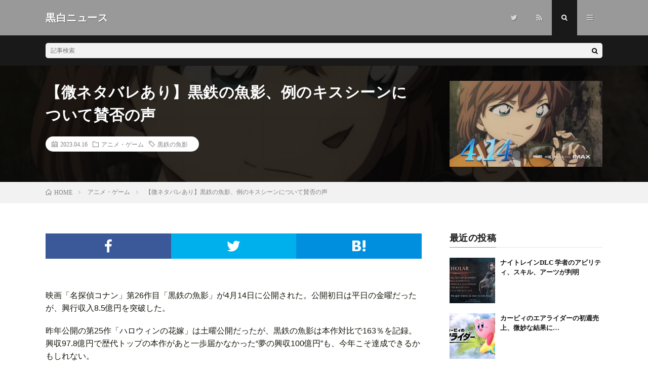

--- FILE ---
content_type: text/html; charset=UTF-8
request_url: https://koku-byakunews.com/archives/69164
body_size: 14248
content:
<!DOCTYPE html><html lang="ja" prefix="og: http://ogp.me/ns#"><head prefix="og: http://ogp.me/ns# fb: http://ogp.me/ns/fb# article: http://ogp.me/ns/article#"><meta charset="UTF-8"><title>【微ネタバレあり】黒鉄の魚影、例のキスシーンについて賛否の声 │ 黒白ニュース</title><meta name='robots' content='max-image-preview:large' /><link data-optimized="2" rel="stylesheet" href="https://koku-byakunews.com/wp-content/litespeed/css/719604925bd3007fa9c08255d29a2bf9.css?ver=8aece" /><link rel="https://api.w.org/" href="https://koku-byakunews.com/wp-json/" /><link rel="alternate" title="JSON" type="application/json" href="https://koku-byakunews.com/wp-json/wp/v2/posts/69164" /><link rel="canonical" href="https://koku-byakunews.com/archives/69164" /><link rel="alternate" title="oEmbed (JSON)" type="application/json+oembed" href="https://koku-byakunews.com/wp-json/oembed/1.0/embed?url=https%3A%2F%2Fkoku-byakunews.com%2Farchives%2F69164" /><link rel="alternate" title="oEmbed (XML)" type="text/xml+oembed" href="https://koku-byakunews.com/wp-json/oembed/1.0/embed?url=https%3A%2F%2Fkoku-byakunews.com%2Farchives%2F69164&#038;format=xml" /> <script type="litespeed/javascript" data-src="https://www.googletagmanager.com/gtag/js?id=G-LENDD364D8"></script> <script type="litespeed/javascript">window.dataLayer=window.dataLayer||[];function gtag(){dataLayer.push(arguments)}
gtag('js',new Date());gtag('config','G-LENDD364D8')</script> <meta http-equiv="X-UA-Compatible" content="IE=edge"><meta name="viewport" content="width=device-width, initial-scale=1, shrink-to-fit=no"><link rel="dns-prefetch" href="//www.google.com"><link rel="dns-prefetch" href="//www.google-analytics.com"><link rel="dns-prefetch" href="//fonts.googleapis.com"><link rel="dns-prefetch" href="//fonts.gstatic.com"><link rel="dns-prefetch" href="//pagead2.googlesyndication.com"><link rel="dns-prefetch" href="//googleads.g.doubleclick.net"><link rel="dns-prefetch" href="//www.gstatic.com"><link rel="icon" href="https://koku-byakunews.com/wp-content/uploads/2016/10/cropped-apple-touch-icon-precomposed-32x32.png" sizes="32x32" /><link rel="icon" href="https://koku-byakunews.com/wp-content/uploads/2016/10/cropped-apple-touch-icon-precomposed-192x192.png" sizes="192x192" /><link rel="apple-touch-icon" href="https://koku-byakunews.com/wp-content/uploads/2016/10/cropped-apple-touch-icon-precomposed-180x180.png" /><meta name="msapplication-TileImage" content="https://koku-byakunews.com/wp-content/uploads/2016/10/cropped-apple-touch-icon-precomposed-270x270.png" /><meta property="og:site_name" content="黒白ニュース" /><meta property="og:type" content="article" /><meta property="og:title" content="【微ネタバレあり】黒鉄の魚影、例のキスシーンについて賛否の声" /><meta property="og:description" content="映画「名探偵コナン」第26作目「黒鉄の魚影」が4月14日に公開された。公開初日は平日の金曜だったが、 [&hellip;]" /><meta property="og:url" content="https://koku-byakunews.com/archives/69164" /><meta property="og:image" content="https://koku-byakunews.com/wp-content/uploads/2023/04/haibara-730x410.jpg" /><meta name="twitter:card" content="summary_large_image" /></head><body data-rsssl=1 class="t-dark"><header class="l-header"><div class="container"><div class="siteTitle"><p class="siteTitle__name  u-txtShdw">
<a class="siteTitle__link" href="https://koku-byakunews.com">
<span class="siteTitle__main">黒白ニュース</span>
</a>
<span class="siteTitle__sub"></span></p></div><nav class="menuNavi"><ul class="menuNavi__list"><li class="menuNavi__item u-none-sp u-txtShdw"><a class="menuNavi__link icon-twitter" href="https://twitter.com/koku_byakunews"></a></li><li class="menuNavi__item u-none-sp u-txtShdw"><a class="menuNavi__link icon-rss" href="https://koku-byakunews.com/feed"></a></li><li class="menuNavi__item u-txtShdw"><span class="menuNavi__link menuNavi__link-current icon-search" id="menuNavi__search" onclick="toggle__search();"></span></li><li class="menuNavi__item u-txtShdw"><span class="menuNavi__link icon-menu" id="menuNavi__menu" onclick="toggle__menu();"></span></li></ul></nav></div></header><div class="l-extra" id="extra__search"><div class="container"><div class="searchNavi"><div class="searchBox"><form class="searchBox__form" method="get" target="_top" action="https://koku-byakunews.com/" >
<input class="searchBox__input" type="text" maxlength="50" name="s" placeholder="記事検索"><button class="searchBox__submit icon-search" type="submit" value="search"> </button></form></div></div></div></div><div class="l-extraNone" id="extra__menu"><div class="container container-max"><nav class="globalNavi"><ul class="globalNavi__list"><li id="menu-item-12154" class="menu-item menu-item-type-custom menu-item-object-custom menu-item-home menu-item-12154"><a href="https://koku-byakunews.com">ホーム</a></li><li id="menu-item-12155" class="menu-item menu-item-type-post_type menu-item-object-page menu-item-12155"><a href="https://koku-byakunews.com/page-24">概要</a></li><li id="menu-item-12156" class="menu-item menu-item-type-post_type menu-item-object-page menu-item-12156"><a href="https://koku-byakunews.com/page-27">お問い合わせ</a></li><li id="menu-item-70475" class="menu-item menu-item-type-post_type menu-item-object-page menu-item-70475"><a href="https://koku-byakunews.com/page-70473">プライバシーポリシー</a></li><li class="menu-item u-none-pc"><a class="icon-twitter" href="https://twitter.com/koku_byakunews"></a></li><li class="menu-item u-none-pc"><a class="icon-rss" href="https://koku-byakunews.com/feed"></a></li></ul></nav></div></div><div class="singleTitle"><div class="container"><div class="singleTitle__heading"><h1 class="heading heading-singleTitle u-txtShdw">【微ネタバレあり】黒鉄の魚影、例のキスシーンについて賛否の声</h1><ul class="dateList dateList-singleTitle"><li class="dateList__item icon-calendar">2023.04.16</li><li class="dateList__item icon-folder"><a class="hc-pink" href="https://koku-byakunews.com/archives/category/anime-game" rel="category">アニメ・ゲーム</a></li><li class="dateList__item icon-tag"><a href="https://koku-byakunews.com/archives/tag/kokutetu-sabumarin" rel="tag">黒鉄の魚影</a></li></ul></div><div class="eyecatch eyecatch-singleTitle">
<img data-lazyloaded="1" src="[data-uri]" data-src="https://koku-byakunews.com/wp-content/uploads/2023/04/haibara-730x410.jpg" alt="【微ネタバレあり】黒鉄の魚影、例のキスシーンについて賛否の声" width="730" height="410" ></div></div></div><div class="breadcrumb" ><div class="container" ><ol class="breadcrumb__list" itemscope itemtype="http://schema.org/BreadcrumbList"><li class="breadcrumb__item" itemprop="itemListElement" itemscope itemtype="http://schema.org/ListItem"><a href="https://koku-byakunews.com/" itemprop="item"><span class="icon-home" itemprop="name">HOME</span><meta itemprop="position" content="1" /></a></li><li class="breadcrumb__item" itemprop="itemListElement" itemscope itemtype="http://schema.org/ListItem"><a href="https://koku-byakunews.com/archives/category/anime-game" itemprop="item"><span itemprop="name">アニメ・ゲーム</span><meta itemprop="position" content="2" /></a></li><li class="breadcrumb__item">【微ネタバレあり】黒鉄の魚影、例のキスシーンについて賛否の声</li></ol></div></div><div class="l-wrapper"><main class="l-main"><aside><ul class="socialList"><li class="socialList__item"><a class="socialList__link icon-facebook" href="http://www.facebook.com/sharer.php?u=https%3A%2F%2Fkoku-byakunews.com%2Farchives%2F69164&amp;t=%E3%80%90%E5%BE%AE%E3%83%8D%E3%82%BF%E3%83%90%E3%83%AC%E3%81%82%E3%82%8A%E3%80%91%E9%BB%92%E9%89%84%E3%81%AE%E9%AD%9A%E5%BD%B1%E3%80%81%E4%BE%8B%E3%81%AE%E3%82%AD%E3%82%B9%E3%82%B7%E3%83%BC%E3%83%B3%E3%81%AB%E3%81%A4%E3%81%84%E3%81%A6%E8%B3%9B%E5%90%A6%E3%81%AE%E5%A3%B0" target="_blank" title="Facebookで共有"></a></li><li class="socialList__item"><a class="socialList__link icon-twitter" href="http://twitter.com/intent/tweet?text=%E3%80%90%E5%BE%AE%E3%83%8D%E3%82%BF%E3%83%90%E3%83%AC%E3%81%82%E3%82%8A%E3%80%91%E9%BB%92%E9%89%84%E3%81%AE%E9%AD%9A%E5%BD%B1%E3%80%81%E4%BE%8B%E3%81%AE%E3%82%AD%E3%82%B9%E3%82%B7%E3%83%BC%E3%83%B3%E3%81%AB%E3%81%A4%E3%81%84%E3%81%A6%E8%B3%9B%E5%90%A6%E3%81%AE%E5%A3%B0&amp;https%3A%2F%2Fkoku-byakunews.com%2Farchives%2F69164&amp;url=https%3A%2F%2Fkoku-byakunews.com%2Farchives%2F69164" target="_blank" title="Twitterで共有"></a></li><li class="socialList__item"><a class="socialList__link icon-hatebu" href="http://b.hatena.ne.jp/add?mode=confirm&amp;url=https%3A%2F%2Fkoku-byakunews.com%2Farchives%2F69164&amp;title=%E3%80%90%E5%BE%AE%E3%83%8D%E3%82%BF%E3%83%90%E3%83%AC%E3%81%82%E3%82%8A%E3%80%91%E9%BB%92%E9%89%84%E3%81%AE%E9%AD%9A%E5%BD%B1%E3%80%81%E4%BE%8B%E3%81%AE%E3%82%AD%E3%82%B9%E3%82%B7%E3%83%BC%E3%83%B3%E3%81%AB%E3%81%A4%E3%81%84%E3%81%A6%E8%B3%9B%E5%90%A6%E3%81%AE%E5%A3%B0" target="_blank" data-hatena-bookmark-title="https%3A%2F%2Fkoku-byakunews.com%2Farchives%2F69164" title="このエントリーをはてなブックマークに追加"></a></li></ul></aside><section class="content"><p>映画「名探偵コナン」第26作目「黒鉄の魚影」が4月14日に公開された。公開初日は平日の金曜だったが、興行収入8.5億円を突破した。</p><p>昨年公開の第25作「ハロウィンの花嫁」は土曜公開だったが、黒鉄の魚影は本作対比で163％を記録。興収97.8億円で歴代トップの本作があと一歩届かなかった“夢の興収100億円”も、今年こそ達成できるかもしれない。</p><p>筆者も初日の昼過ぎに観に行ったが、劇中のとあるキスシーンを巡りネットで物議をかもしている。</p><p><center>スポンサードリンク</center></p><p><script type="litespeed/javascript" data-src="//pagead2.googlesyndication.com/pagead/js/adsbygoogle.js"></script><ins class="adsbygoogle"style="display:block"data-ad-client="ca-pub-7759876461100779"data-ad-slot="9198630049"data-ad-format="rectangle"></ins><script type="litespeed/javascript">(adsbygoogle=window.adsbygoogle||[]).push({})</script></p><h2 id="outline__1">コナンと灰原のキスシーンに賛否の声</h2><p><a href="https://koku-byakunews.com/wp-content/uploads/2023/04/koai.jpg"><img data-lazyloaded="1" src="[data-uri]" fetchpriority="high" decoding="async" data-src="https://koku-byakunews.com/wp-content/uploads/2023/04/koai.jpg" alt="" width="1273" height="714" class="alignleft size-full wp-image-69167" /></a></p><p>名探偵コナンはミステリーとラブロマンスが入り交ざり、原作やアニメはもちろんのこと、映画ともなれば、誰かとのキスシーンの一つや二つがあっても何ら不思議ではない。現に、ハロウィンの花嫁でも高木と佐藤のキスシーンがあったわけだ。</p><p>当然、ハロウィンの花嫁での高木と佐藤のキスシーンは暖かく迎えられたが、黒鉄の魚影ではコナンと灰原のキスシーンだったため、物議をかもしている。</p><p>なぜ2人がキスに至ったのか。映画のクライマックス、黒の組織の潜水艦を沈めるべく、コナンは水中スクーターに乗って海に潜り、海中で岩に掴まりながら、タイミングを見計らって花火ボールを放つ。</p><p>花火の光で潜水艦を裸にし、ヘリから赤井がロケランをお見舞いするという、2014年公開の第18作「異次元の狙撃手」以降で赤井が登場する映画で度々みられるコンビネーションがさく裂した。</p><p>見事、ロケランは潜水艦に直撃したが、爆破の衝撃で海中のコナンは意識を失ってしまう。そこへ、別のスクーターに乗った灰原が助けにやってきて、“人口呼吸”という体でキスする。</p><p>無事、コナンは目を覚ましたが、組織に正体がバレた以上、もう一緒にいられないとして、灰原は“永遠の別れ”を告げようとするが、コナンにすべて見透かされており、「私達、さっきキスしちゃったのよ？」と照れつつも、2人は仲良く手をつないで浮上していった。</p><p>陸に上がると、今度は潜水艦の爆発で高波が発生し、さらに灰原が倒れてしまう。コナンは減圧症の疑いがあるとして、灰原に人口呼吸を試みるが、実は倒れたフリであり、灰原はこれを制止するとともに、駆け寄った蘭にキスをする。</p><p>灰原らしからぬ行動に驚愕するコナンと蘭だが、灰原いわく「唇を返した」そう。</p><p>ここまでが一連の流れだが、これに対してYahoo映画のレビューには</p><blockquote><p>私灰原好きだし、コ哀の熟年夫婦感も大好きでした。それでも結ばれない隠された片想いが灰原の味だったのに、「キスしちゃった！キスのお裾分け」みたいな…吐き気がした。恋人同士だっていうの知ってて、男の方に色目つかう性格悪女になりさがってる。そんな人工呼吸でキュンキュンするほど子供っぽいキャラだったっけ？</p><p>灰原が好きで1年間とても楽しみにしていたのに<br />
なんかモヤモヤする<br />
人工呼吸とは言え灰原からKissさせるのはなんか辞めて欲しいんだよなぁ<br />
必要に迫られてコナンから灰原にだったら分かるんだけど<br />
そして灰原があんな風に言うだろうか<br />
うーん…</p><p>今回の映画は哀ちゃんの失恋を描いた物語だと感じました。<br />
キスを返すという行為は、哀ちゃんはコナンくんとキスする相手は蘭ちゃんだけで私ではないと思っているからこそであり、哀ちゃんがコナン君への恋を終わらせたかのような描写だと思いました。<br />
人工呼吸も賛否両論ありましたが、私は気にならなかったです。14番目の標的ではコナンくんは途中で気付いていますが今回は気付かず…という対比が切なくなりました。</p><p>灰原が好きでキスしたならまだわかるけど、人工呼吸という医療行為をキスと言うのはとても宜しくないと思いました。<br />
必要に迫られてする医療行為とキスは全然意味合いが違う。これ不謹慎厨に怒られないのかな…笑。後から蘭にお返し、というのもなんだかとっても無理やりな感じがしました。これで許して…！！っていう制作陣の必死感を感じました。個人的に灰原らしくないと思いました。それのコナンの誤魔化し方「寝ぼけてるのかなぁ…？？(汗)」で、もう困惑としか……。コ哀ファンは嬉しいだろうけど、公式をずっと追ってきて正規の新蘭ハッピーエンドをずっと待っている自分からしたら、劇場版とはいえこういうのを灰原に先にやられちゃうのか…と残念に思いました。</p><p>確かに初期の方は哀ちゃんがコナンに向けて恋愛感情持っていそうな雰囲気を感じる部分はあったけど、自分の知る限りでは、それを言葉にはしなかったしほんのり匂わせる程度だった。<br />
それから今まで数年かけてコナンと哀ちゃんの関係は完全に【相棒】になっていたと思っていました。<br />
同じ秘密を共有して、お互いを支えつつ恋愛でも友情でもない2人だけの関係性だったのに、今回の映画で急に路線を変えられた。<br />
個人的にはとても残念です。<br />
14番目の標的をオマージュしたようなシーンも必要だったのか？</p><p>コ哀派だけど、それが観たいんじゃない。<br />
哀ちゃんに「キスしたんだよ」とか言わせないでぇ。<br />
切ない感じが好きなのに。<br />
新一くんとかも言わせないで。笑<br />
例え哀ちゃんの方がコナンくんを好きでも<br />
医療行為だから仕方なく！<br />
飄々としてて欲しい。<br />
今までも哀ちゃんはコナンくんのこと好きなのかな？<br />
好きなんだろうな。<br />
って思うところはあったけど、<br />
それはあくまでも&#8221;特別な存在である&#8221;だけで<br />
それが恋愛感情なのかどうかは<br />
フワッとさせたままにしてて欲しかった。</p><p>皆さんの感想の中に、哀ちゃんにこんなこと言わせないで的な感想が散見されますが、大丈夫、言ってませんよ。水中だから、ものは言えません。あれは哀ちゃんの心の中を、私たちが少しのぞいただけですから。紛れもなくただの医療行為だけど、それを心の中でまでも何事もなかったように流せるほど、コナン君のことをなんとも思っていないわけじゃないってだけの話です。</p><p>正直ここ賛否両論ありそうだなとかカプ厨でもなんでもない自分でも勝手に邪推してたんですが杞憂も杞憂、最後に蘭ちゃんにキス返ししたことで万事OK！！！ってなりましたね、とにかく誠実だなあって思いました<br />
名探偵コナンはラブコメだと作者自身が公言するこの作品で、彼女持ちの男にキスするなんて言語道断だと思っていて、人工呼吸するのは良いんですがそこで哀ちゃんが「私たちキスしちゃったんだよ」って自白したシーン、個人的にめちゃくちゃ違和感だったんですよ<br />
蘭に嫉妬する描写やコナンに恋心抱くシーンがこれまであったわけではない彼女でもやはり女の子なんだなあと思いつつも、やっぱりキスしちゃったんだよって独白には違和感があってこのまま終わったらモヤるなあって思ってたら蘭ちゃんにキス！！「これで返したわよあなたの唇」！！！！オールオッケー！！！<br />
灰原とのキスを映画のパラレルワールドだからファンサってことでOKにしたよ！とかそんな有耶無耶な感じにせずず、灰原哀とのキスは無かったことにしないためにもキスにはキスで返すという誠実さ、大変良い<br />
ちょっと過激なファンサに留めず事実として受け止める素直さが本当に良いｯｯ</p></blockquote><p>など賛否の声が寄せられている。</p><div class="boldBox">■<a href="https://koku-byakunews.com/archives/tag/kokutetu-sabumarin">【黒鉄の魚影】記事リスト</a></div><p><center>スポンサードリンク</p><p><script type="litespeed/javascript" data-src="//pagead2.googlesyndication.com/pagead/js/adsbygoogle.js"></script><ins class="adsbygoogle"style="display:inline-block;width:336px;height:280px"data-ad-client="ca-pub-7759876461100779"data-ad-slot="1706126447"></ins><script type="litespeed/javascript">(adsbygoogle=window.adsbygoogle||[]).push({})</script><script type="litespeed/javascript" data-src="//pagead2.googlesyndication.com/pagead/js/adsbygoogle.js"></script><ins class="adsbygoogle"style="display:inline-block;width:336px;height:280px"data-ad-client="ca-pub-7759876461100779"data-ad-slot="6136326047"></ins><br /> <script type="litespeed/javascript">(adsbygoogle=window.adsbygoogle||[]).push({})</script></center></p><div class='yarpp yarpp-related yarpp-related-website yarpp-template-list'><h3>関連記事</h3><li><a href="https://koku-byakunews.com/archives/66070" rel="bookmark" title="【朗報】コナン映画2023年は「黒鉄の魚影」に!アニメは上映前にラム正体判明まで行くこと確定に">【朗報】コナン映画2023年は「黒鉄の魚影」に!アニメは上映前にラム正体判明まで行くこと確定に</a></li><li><a href="https://koku-byakunews.com/archives/66690" rel="bookmark" title="【コナン映画2022】黒鉄の魚影、キュラソーに次ぐラムの側近ピンガ登場!カシャッサの別名だが、あえてピンガを用いた理由とは">【コナン映画2022】黒鉄の魚影、キュラソーに次ぐラムの側近ピンガ登場!カシャッサの別名だが、あえてピンガを用いた理由とは</a></li><li><a href="https://koku-byakunews.com/archives/68448" rel="bookmark" title="【黒ずくめの謀略とは別説】黒鉄の魚影の新情報が明日18時に公開!?黒の組織のボス烏丸蓮耶関連か">【黒ずくめの謀略とは別説】黒鉄の魚影の新情報が明日18時に公開!?黒の組織のボス烏丸蓮耶関連か</a></li><li><a href="https://koku-byakunews.com/archives/69032" rel="bookmark" title="【内容予想】黒鉄の魚影の時系列はミステリートレイン～黒ずくめの謀略前!哀ちゃんとベルモットが手を取り合う?">【内容予想】黒鉄の魚影の時系列はミステリートレイン～黒ずくめの謀略前!哀ちゃんとベルモットが手を取り合う?</a></li><li><a href="https://koku-byakunews.com/archives/69088" rel="bookmark" title="【朗報】コナン映画、少なくともあと4年は続く模様「すでに30作目までの制作が決まっています」">【朗報】コナン映画、少なくともあと4年は続く模様「すでに30作目までの制作が決まっています」</a></li></div></section><aside><ul class="socialList"><li class="socialList__item"><a class="socialList__link icon-facebook" href="http://www.facebook.com/sharer.php?u=https%3A%2F%2Fkoku-byakunews.com%2Farchives%2F69164&amp;t=%E3%80%90%E5%BE%AE%E3%83%8D%E3%82%BF%E3%83%90%E3%83%AC%E3%81%82%E3%82%8A%E3%80%91%E9%BB%92%E9%89%84%E3%81%AE%E9%AD%9A%E5%BD%B1%E3%80%81%E4%BE%8B%E3%81%AE%E3%82%AD%E3%82%B9%E3%82%B7%E3%83%BC%E3%83%B3%E3%81%AB%E3%81%A4%E3%81%84%E3%81%A6%E8%B3%9B%E5%90%A6%E3%81%AE%E5%A3%B0" target="_blank" title="Facebookで共有"></a></li><li class="socialList__item"><a class="socialList__link icon-twitter" href="http://twitter.com/intent/tweet?text=%E3%80%90%E5%BE%AE%E3%83%8D%E3%82%BF%E3%83%90%E3%83%AC%E3%81%82%E3%82%8A%E3%80%91%E9%BB%92%E9%89%84%E3%81%AE%E9%AD%9A%E5%BD%B1%E3%80%81%E4%BE%8B%E3%81%AE%E3%82%AD%E3%82%B9%E3%82%B7%E3%83%BC%E3%83%B3%E3%81%AB%E3%81%A4%E3%81%84%E3%81%A6%E8%B3%9B%E5%90%A6%E3%81%AE%E5%A3%B0&amp;https%3A%2F%2Fkoku-byakunews.com%2Farchives%2F69164&amp;url=https%3A%2F%2Fkoku-byakunews.com%2Farchives%2F69164" target="_blank" title="Twitterで共有"></a></li><li class="socialList__item"><a class="socialList__link icon-hatebu" href="http://b.hatena.ne.jp/add?mode=confirm&amp;url=https%3A%2F%2Fkoku-byakunews.com%2Farchives%2F69164&amp;title=%E3%80%90%E5%BE%AE%E3%83%8D%E3%82%BF%E3%83%90%E3%83%AC%E3%81%82%E3%82%8A%E3%80%91%E9%BB%92%E9%89%84%E3%81%AE%E9%AD%9A%E5%BD%B1%E3%80%81%E4%BE%8B%E3%81%AE%E3%82%AD%E3%82%B9%E3%82%B7%E3%83%BC%E3%83%B3%E3%81%AB%E3%81%A4%E3%81%84%E3%81%A6%E8%B3%9B%E5%90%A6%E3%81%AE%E5%A3%B0" target="_blank" data-hatena-bookmark-title="https%3A%2F%2Fkoku-byakunews.com%2Farchives%2F69164" title="このエントリーをはてなブックマークに追加"></a></li></ul></aside><aside class="related"><h2 class="heading heading-primary">関連する記事</h2><ul class="related__list"><li class="related__item">
<a class="related__imgLink" href="https://koku-byakunews.com/archives/69279" title="【武器調整】サンブレイク、アプデ5弾で流斬り連携＆激昂斬が強化!流斬り大剣使いに吉報">
<img data-lazyloaded="1" src="[data-uri]" data-src="https://koku-byakunews.com/wp-content/uploads/2023/04/1-13-150x150.jpg" alt="【武器調整】サンブレイク、アプデ5弾で流斬り連携＆激昂斬が強化!流斬り大剣使いに吉報" width="150" height="150" >
</a><h3 class="related__title">
<a href="https://koku-byakunews.com/archives/69279">【武器調整】サンブレイク、アプデ5弾で流斬り連携＆激昂斬が強化!流斬り大剣使いに吉報</a>
<span class="icon-calendar">2023.04.20</span></h3></li><li class="related__item">
<a class="related__imgLink" href="https://koku-byakunews.com/archives/74750" title="パルワールドをプレイするポケモン勢、誰もいない説">
<img data-lazyloaded="1" src="[data-uri]" data-src="https://koku-byakunews.com/wp-content/uploads/2024/01/palworld-150x150.jpg" alt="パルワールドをプレイするポケモン勢、誰もいない説" width="150" height="150" >
</a><h3 class="related__title">
<a href="https://koku-byakunews.com/archives/74750">パルワールドをプレイするポケモン勢、誰もいない説</a>
<span class="icon-calendar">2024.01.19</span></h3></li><li class="related__item">
<a class="related__imgLink" href="https://koku-byakunews.com/archives/59823" title="【疑問】エルデンリング、PS4でも動作は大丈夫?">
<img data-lazyloaded="1" src="[data-uri]" data-src="https://koku-byakunews.com/wp-content/uploads/2022/02/eldenring-150x150.jpg.webp" alt="【疑問】エルデンリング、PS4でも動作は大丈夫?" width="150" height="150" >
</a><h3 class="related__title">
<a href="https://koku-byakunews.com/archives/59823">【疑問】エルデンリング、PS4でも動作は大丈夫?</a>
<span class="icon-calendar">2022.02.26</span></h3></li><li class="related__item">
<a class="related__imgLink" href="https://koku-byakunews.com/archives/48585" title="【速報】「鬼滅の刃」興行収入、千と千尋超え!">
<img data-lazyloaded="1" src="[data-uri]" data-src="https://koku-byakunews.com/wp-content/uploads/2020/12/kimetsu-3-150x150.jpg.webp" alt="【速報】「鬼滅の刃」興行収入、千と千尋超え!" width="150" height="150" >
</a><h3 class="related__title">
<a href="https://koku-byakunews.com/archives/48585">【速報】「鬼滅の刃」興行収入、千と千尋超え!</a>
<span class="icon-calendar">2020.12.26</span></h3></li><li class="related__item">
<a class="related__imgLink" href="https://koku-byakunews.com/archives/54650" title="【ポケモンユナイト】課金ポケモンのナーフに批判の声も&#8230;「ゲンガー買ったばかりだから悲しい」">
<img data-lazyloaded="1" src="[data-uri]" data-src="https://koku-byakunews.com/wp-content/uploads/2021/07/genger-1-150x150.jpg.webp" alt="【ポケモンユナイト】課金ポケモンのナーフに批判の声も&#8230;「ゲンガー買ったばかりだから悲しい」" width="150" height="150" >
</a><h3 class="related__title">
<a href="https://koku-byakunews.com/archives/54650">【ポケモンユナイト】課金ポケモンのナーフに批判の声も&#8230;「ゲンガー買ったばかりだから悲しい」</a>
<span class="icon-calendar">2021.08.03</span></h3></li></ul></aside><aside class="comments"><div id="respond" class="comment-respond"><h2 class="heading heading-primary">コメントを書く <small><a rel="nofollow" id="cancel-comment-reply-link" href="/archives/69164#respond" style="display:none;">コメントをキャンセル</a></small></h2><form action="https://koku-byakunews.com/wp-comments-post.php" method="post" id="commentform" class="comment-form"><p class="comment-notes"><span id="email-notes">メールアドレスが公開されることはありません。</span> <span class="required-field-message"><span class="required">※</span> が付いている欄は必須項目です</span></p><p class="comment-form-comment"><label for="comment">コメント</label><textarea id="comment" name="comment" cols="45" rows="8" maxlength="65525" required="required"></textarea></p><p class="comment-form-author"><label for="author">名前</label> <input id="author" name="author" type="text" value="" size="30" maxlength="245" autocomplete="name" /></p><p class="comment-form-email"><label for="email">メール</label> <input id="email" name="email" type="text" value="" size="30" maxlength="100" aria-describedby="email-notes" autocomplete="email" /></p><p class="comment-form-url"><label for="url">サイト</label> <input id="url" name="url" type="text" value="" size="30" maxlength="200" autocomplete="url" /></p><p class="form-submit"><input name="submit" type="submit" id="submit" class="submit" value="コメントを送信" /> <input type='hidden' name='comment_post_ID' value='69164' id='comment_post_ID' />
<input type='hidden' name='comment_parent' id='comment_parent' value='0' /></p><p class="tsa_param_field_tsa_" style="display:none;">email confirm<span class="required">*</span><input type="text" name="tsa_email_param_field___" id="tsa_email_param_field___" size="30" value="" /></p><p class="tsa_param_field_tsa_2" style="display:none;">post date<span class="required">*</span><input type="text" name="tsa_param_field_tsa_3" id="tsa_param_field_tsa_3" size="30" value="2026-01-23 16:58:50" /></p></form></div>
     </aside>
※「コメント」以外の入力は任意です<br />※スパム・荒らし対策のため承認制です<br />※承認は確認次第するため、同じ内容の連投はご遠慮ください      </main><div class="l-sidebar"><aside class="widget"><h2 class="heading heading-widget">最近の投稿</h2><ol class="imgListWidget"><li class="imgListWidget__item">
<a class="imgListWidget__borderBox" href="https://koku-byakunews.com/archives/87502" title="ナイトレインDLC 学者のアビリティ、スキル、アーツが判明"><span>
<img data-lazyloaded="1" src="[data-uri]" width="150" height="150" data-src="https://koku-byakunews.com/wp-content/uploads/2025/11/scholar-1-150x150.jpg" class="attachment-thumbnail size-thumbnail wp-post-image" alt="" decoding="async" loading="lazy" />                                </span></a><h3 class="imgListWidget__title">
<a href="https://koku-byakunews.com/archives/87502">ナイトレインDLC 学者のアビリティ、スキル、アーツが判明</a></h3></li><li class="imgListWidget__item">
<a class="imgListWidget__borderBox" href="https://koku-byakunews.com/archives/87494" title="カービィのエアライダーの初週売上、微妙な結果に…"><span>
<img data-lazyloaded="1" src="[data-uri]" width="150" height="150" data-src="https://koku-byakunews.com/wp-content/uploads/2025/11/airraidar-150x150.jpg" class="attachment-thumbnail size-thumbnail wp-post-image" alt="" decoding="async" loading="lazy" />                                </span></a><h3 class="imgListWidget__title">
<a href="https://koku-byakunews.com/archives/87494">カービィのエアライダーの初週売上、微妙な結果に…</a></h3></li><li class="imgListWidget__item">
<a class="imgListWidget__borderBox" href="https://koku-byakunews.com/archives/87489" title="【予想】名探偵プリキュアは2026年のいつから放送?"><span>
<img data-lazyloaded="1" src="[data-uri]" width="150" height="150" data-src="https://koku-byakunews.com/wp-content/uploads/2025/11/G6toZI6aIAAke6X-150x150.jpg" class="attachment-thumbnail size-thumbnail wp-post-image" alt="" decoding="async" loading="lazy" />                                </span></a><h3 class="imgListWidget__title">
<a href="https://koku-byakunews.com/archives/87489">【予想】名探偵プリキュアは2026年のいつから放送?</a></h3></li><li class="imgListWidget__item">
<a class="imgListWidget__borderBox" href="https://koku-byakunews.com/archives/87485" title="名探偵プリキュア、タイトルが全て漢字の初シリーズに!"><span>
<img data-lazyloaded="1" src="[data-uri]" width="150" height="150" data-src="https://koku-byakunews.com/wp-content/uploads/2025/11/G6toZI6aIAAke6X-150x150.jpg" class="attachment-thumbnail size-thumbnail wp-post-image" alt="" decoding="async" loading="lazy" />                                </span></a><h3 class="imgListWidget__title">
<a href="https://koku-byakunews.com/archives/87485">名探偵プリキュア、タイトルが全て漢字の初シリーズに!</a></h3></li><li class="imgListWidget__item">
<a class="imgListWidget__borderBox" href="https://koku-byakunews.com/archives/87472" title="名探偵プリキュアの主人公声優、あの人になるとの予想が話題に!"><span>
<img data-lazyloaded="1" src="[data-uri]" width="150" height="150" data-src="https://koku-byakunews.com/wp-content/uploads/2025/11/i-img1200x674-1728628341899499odv-150x150.jpg" class="attachment-thumbnail size-thumbnail wp-post-image" alt="" decoding="async" loading="lazy" />                                </span></a><h3 class="imgListWidget__title">
<a href="https://koku-byakunews.com/archives/87472">名探偵プリキュアの主人公声優、あの人になるとの予想が話題に!</a></h3></li></ol></aside><aside class="widget"><h2 class="heading heading-widget">カテゴリー</h2><ul><li class="cat-item cat-item-102"><a href="https://koku-byakunews.com/archives/category/it">IT</a></li><li class="cat-item cat-item-108"><a href="https://koku-byakunews.com/archives/category/youtube">YouTube</a></li><li class="cat-item cat-item-1"><a href="https://koku-byakunews.com/archives/category/other">その他</a></li><li class="cat-item cat-item-92"><a href="https://koku-byakunews.com/archives/category/anime-game">アニメ・ゲーム</a></li><li class="cat-item cat-item-93"><a href="https://koku-byakunews.com/archives/category/society">社会</a></li><li class="cat-item cat-item-107"><a href="https://koku-byakunews.com/archives/category/entame-sports">芸能・スポーツ</a></li></ul></aside></div></div> <script type="application/ld+json">{
  "@context": "http://schema.org",
  "@type": "Article ",
  "mainEntityOfPage":{
	  "@type": "WebPage",
	  "@id": "https://koku-byakunews.com/archives/69164"
  },
  "headline": "【微ネタバレあり】黒鉄の魚影、例のキスシーンについて賛否の声",
  "image": {
	  "@type": "ImageObject",
	  "url": "https://koku-byakunews.com/wp-content/uploads/2023/04/haibara-730x410.jpg",
	  "height": "410",
	  "width": "730"
	    },
  "datePublished": "2023-04-16T09:30:34+0900",
  "dateModified": "2023-04-19T16:46:56+0900",
  "author": {
	  "@type": "Person",
	  "name": "のぞみ"
  },
  "publisher": {
	  "@type": "Organization",
	  "name": "黒白ニュース",
	  "logo": {
		  "@type": "ImageObject",
		  		    		    "url": "",
		    "width": "",
		    "height":""
		    		  	  }
  },
  "description": "映画「名探偵コナン」第26作目「黒鉄の魚影」が4月14日に公開された。公開初日は平日の金曜だったが、 [&hellip;]"
  }</script> <footer class="l-footer"><div class="container"><div class="pagetop u-txtShdw"><a class="pagetop__link" href="#top">Back to Top</a></div><div class="copySns copySns-noBorder"><div class="copySns__copy">
© Copyright 2026 <a class="copySns__copyLink" href="https://koku-byakunews.com">黒白ニュース</a>.
<span class="copySns__copyInfo u-none">
黒白ニュース by <a class="copySns__copyLink" href="http://fit-jp.com/" target="_blank">FIT-Web Create</a>. Powered by <a class="copySns__copyLink" href="https://wordpress.org/" target="_blank">WordPress</a>.
</span></div><ul class="copySns__list"><li class="copySns__listItem"><a class="copySns__listLink icon-twitter" href="https://twitter.com/koku_byakunews"></a></li><li class="copySns__listItem"><a class="copySns__listLink icon-rss" href="https://koku-byakunews.com/feed"></a></li></ul></div></div></footer>
 <script type="speculationrules">{"prefetch":[{"source":"document","where":{"and":[{"href_matches":"\/*"},{"not":{"href_matches":["\/wp-*.php","\/wp-admin\/*","\/wp-content\/uploads\/*","\/wp-content\/*","\/wp-content\/plugins\/*","\/wp-content\/themes\/lionmedia\/*","\/*\\?(.+)"]}},{"not":{"selector_matches":"a[rel~=\"nofollow\"]"}},{"not":{"selector_matches":".no-prefetch, .no-prefetch a"}}]},"eagerness":"conservative"}]}</script> <script type="litespeed/javascript" data-src="https://koku-byakunews.com/wp-includes/js/jquery/jquery.min.js?ver=3.7.1" id="jquery-core-js"></script> <script data-no-optimize="1">window.lazyLoadOptions=Object.assign({},{threshold:300},window.lazyLoadOptions||{});!function(t,e){"object"==typeof exports&&"undefined"!=typeof module?module.exports=e():"function"==typeof define&&define.amd?define(e):(t="undefined"!=typeof globalThis?globalThis:t||self).LazyLoad=e()}(this,function(){"use strict";function e(){return(e=Object.assign||function(t){for(var e=1;e<arguments.length;e++){var n,a=arguments[e];for(n in a)Object.prototype.hasOwnProperty.call(a,n)&&(t[n]=a[n])}return t}).apply(this,arguments)}function o(t){return e({},at,t)}function l(t,e){return t.getAttribute(gt+e)}function c(t){return l(t,vt)}function s(t,e){return function(t,e,n){e=gt+e;null!==n?t.setAttribute(e,n):t.removeAttribute(e)}(t,vt,e)}function i(t){return s(t,null),0}function r(t){return null===c(t)}function u(t){return c(t)===_t}function d(t,e,n,a){t&&(void 0===a?void 0===n?t(e):t(e,n):t(e,n,a))}function f(t,e){et?t.classList.add(e):t.className+=(t.className?" ":"")+e}function _(t,e){et?t.classList.remove(e):t.className=t.className.replace(new RegExp("(^|\\s+)"+e+"(\\s+|$)")," ").replace(/^\s+/,"").replace(/\s+$/,"")}function g(t){return t.llTempImage}function v(t,e){!e||(e=e._observer)&&e.unobserve(t)}function b(t,e){t&&(t.loadingCount+=e)}function p(t,e){t&&(t.toLoadCount=e)}function n(t){for(var e,n=[],a=0;e=t.children[a];a+=1)"SOURCE"===e.tagName&&n.push(e);return n}function h(t,e){(t=t.parentNode)&&"PICTURE"===t.tagName&&n(t).forEach(e)}function a(t,e){n(t).forEach(e)}function m(t){return!!t[lt]}function E(t){return t[lt]}function I(t){return delete t[lt]}function y(e,t){var n;m(e)||(n={},t.forEach(function(t){n[t]=e.getAttribute(t)}),e[lt]=n)}function L(a,t){var o;m(a)&&(o=E(a),t.forEach(function(t){var e,n;e=a,(t=o[n=t])?e.setAttribute(n,t):e.removeAttribute(n)}))}function k(t,e,n){f(t,e.class_loading),s(t,st),n&&(b(n,1),d(e.callback_loading,t,n))}function A(t,e,n){n&&t.setAttribute(e,n)}function O(t,e){A(t,rt,l(t,e.data_sizes)),A(t,it,l(t,e.data_srcset)),A(t,ot,l(t,e.data_src))}function w(t,e,n){var a=l(t,e.data_bg_multi),o=l(t,e.data_bg_multi_hidpi);(a=nt&&o?o:a)&&(t.style.backgroundImage=a,n=n,f(t=t,(e=e).class_applied),s(t,dt),n&&(e.unobserve_completed&&v(t,e),d(e.callback_applied,t,n)))}function x(t,e){!e||0<e.loadingCount||0<e.toLoadCount||d(t.callback_finish,e)}function M(t,e,n){t.addEventListener(e,n),t.llEvLisnrs[e]=n}function N(t){return!!t.llEvLisnrs}function z(t){if(N(t)){var e,n,a=t.llEvLisnrs;for(e in a){var o=a[e];n=e,o=o,t.removeEventListener(n,o)}delete t.llEvLisnrs}}function C(t,e,n){var a;delete t.llTempImage,b(n,-1),(a=n)&&--a.toLoadCount,_(t,e.class_loading),e.unobserve_completed&&v(t,n)}function R(i,r,c){var l=g(i)||i;N(l)||function(t,e,n){N(t)||(t.llEvLisnrs={});var a="VIDEO"===t.tagName?"loadeddata":"load";M(t,a,e),M(t,"error",n)}(l,function(t){var e,n,a,o;n=r,a=c,o=u(e=i),C(e,n,a),f(e,n.class_loaded),s(e,ut),d(n.callback_loaded,e,a),o||x(n,a),z(l)},function(t){var e,n,a,o;n=r,a=c,o=u(e=i),C(e,n,a),f(e,n.class_error),s(e,ft),d(n.callback_error,e,a),o||x(n,a),z(l)})}function T(t,e,n){var a,o,i,r,c;t.llTempImage=document.createElement("IMG"),R(t,e,n),m(c=t)||(c[lt]={backgroundImage:c.style.backgroundImage}),i=n,r=l(a=t,(o=e).data_bg),c=l(a,o.data_bg_hidpi),(r=nt&&c?c:r)&&(a.style.backgroundImage='url("'.concat(r,'")'),g(a).setAttribute(ot,r),k(a,o,i)),w(t,e,n)}function G(t,e,n){var a;R(t,e,n),a=e,e=n,(t=Et[(n=t).tagName])&&(t(n,a),k(n,a,e))}function D(t,e,n){var a;a=t,(-1<It.indexOf(a.tagName)?G:T)(t,e,n)}function S(t,e,n){var a;t.setAttribute("loading","lazy"),R(t,e,n),a=e,(e=Et[(n=t).tagName])&&e(n,a),s(t,_t)}function V(t){t.removeAttribute(ot),t.removeAttribute(it),t.removeAttribute(rt)}function j(t){h(t,function(t){L(t,mt)}),L(t,mt)}function F(t){var e;(e=yt[t.tagName])?e(t):m(e=t)&&(t=E(e),e.style.backgroundImage=t.backgroundImage)}function P(t,e){var n;F(t),n=e,r(e=t)||u(e)||(_(e,n.class_entered),_(e,n.class_exited),_(e,n.class_applied),_(e,n.class_loading),_(e,n.class_loaded),_(e,n.class_error)),i(t),I(t)}function U(t,e,n,a){var o;n.cancel_on_exit&&(c(t)!==st||"IMG"===t.tagName&&(z(t),h(o=t,function(t){V(t)}),V(o),j(t),_(t,n.class_loading),b(a,-1),i(t),d(n.callback_cancel,t,e,a)))}function $(t,e,n,a){var o,i,r=(i=t,0<=bt.indexOf(c(i)));s(t,"entered"),f(t,n.class_entered),_(t,n.class_exited),o=t,i=a,n.unobserve_entered&&v(o,i),d(n.callback_enter,t,e,a),r||D(t,n,a)}function q(t){return t.use_native&&"loading"in HTMLImageElement.prototype}function H(t,o,i){t.forEach(function(t){return(a=t).isIntersecting||0<a.intersectionRatio?$(t.target,t,o,i):(e=t.target,n=t,a=o,t=i,void(r(e)||(f(e,a.class_exited),U(e,n,a,t),d(a.callback_exit,e,n,t))));var e,n,a})}function B(e,n){var t;tt&&!q(e)&&(n._observer=new IntersectionObserver(function(t){H(t,e,n)},{root:(t=e).container===document?null:t.container,rootMargin:t.thresholds||t.threshold+"px"}))}function J(t){return Array.prototype.slice.call(t)}function K(t){return t.container.querySelectorAll(t.elements_selector)}function Q(t){return c(t)===ft}function W(t,e){return e=t||K(e),J(e).filter(r)}function X(e,t){var n;(n=K(e),J(n).filter(Q)).forEach(function(t){_(t,e.class_error),i(t)}),t.update()}function t(t,e){var n,a,t=o(t);this._settings=t,this.loadingCount=0,B(t,this),n=t,a=this,Y&&window.addEventListener("online",function(){X(n,a)}),this.update(e)}var Y="undefined"!=typeof window,Z=Y&&!("onscroll"in window)||"undefined"!=typeof navigator&&/(gle|ing|ro)bot|crawl|spider/i.test(navigator.userAgent),tt=Y&&"IntersectionObserver"in window,et=Y&&"classList"in document.createElement("p"),nt=Y&&1<window.devicePixelRatio,at={elements_selector:".lazy",container:Z||Y?document:null,threshold:300,thresholds:null,data_src:"src",data_srcset:"srcset",data_sizes:"sizes",data_bg:"bg",data_bg_hidpi:"bg-hidpi",data_bg_multi:"bg-multi",data_bg_multi_hidpi:"bg-multi-hidpi",data_poster:"poster",class_applied:"applied",class_loading:"litespeed-loading",class_loaded:"litespeed-loaded",class_error:"error",class_entered:"entered",class_exited:"exited",unobserve_completed:!0,unobserve_entered:!1,cancel_on_exit:!0,callback_enter:null,callback_exit:null,callback_applied:null,callback_loading:null,callback_loaded:null,callback_error:null,callback_finish:null,callback_cancel:null,use_native:!1},ot="src",it="srcset",rt="sizes",ct="poster",lt="llOriginalAttrs",st="loading",ut="loaded",dt="applied",ft="error",_t="native",gt="data-",vt="ll-status",bt=[st,ut,dt,ft],pt=[ot],ht=[ot,ct],mt=[ot,it,rt],Et={IMG:function(t,e){h(t,function(t){y(t,mt),O(t,e)}),y(t,mt),O(t,e)},IFRAME:function(t,e){y(t,pt),A(t,ot,l(t,e.data_src))},VIDEO:function(t,e){a(t,function(t){y(t,pt),A(t,ot,l(t,e.data_src))}),y(t,ht),A(t,ct,l(t,e.data_poster)),A(t,ot,l(t,e.data_src)),t.load()}},It=["IMG","IFRAME","VIDEO"],yt={IMG:j,IFRAME:function(t){L(t,pt)},VIDEO:function(t){a(t,function(t){L(t,pt)}),L(t,ht),t.load()}},Lt=["IMG","IFRAME","VIDEO"];return t.prototype={update:function(t){var e,n,a,o=this._settings,i=W(t,o);{if(p(this,i.length),!Z&&tt)return q(o)?(e=o,n=this,i.forEach(function(t){-1!==Lt.indexOf(t.tagName)&&S(t,e,n)}),void p(n,0)):(t=this._observer,o=i,t.disconnect(),a=t,void o.forEach(function(t){a.observe(t)}));this.loadAll(i)}},destroy:function(){this._observer&&this._observer.disconnect(),K(this._settings).forEach(function(t){I(t)}),delete this._observer,delete this._settings,delete this.loadingCount,delete this.toLoadCount},loadAll:function(t){var e=this,n=this._settings;W(t,n).forEach(function(t){v(t,e),D(t,n,e)})},restoreAll:function(){var e=this._settings;K(e).forEach(function(t){P(t,e)})}},t.load=function(t,e){e=o(e);D(t,e)},t.resetStatus=function(t){i(t)},t}),function(t,e){"use strict";function n(){e.body.classList.add("litespeed_lazyloaded")}function a(){console.log("[LiteSpeed] Start Lazy Load"),o=new LazyLoad(Object.assign({},t.lazyLoadOptions||{},{elements_selector:"[data-lazyloaded]",callback_finish:n})),i=function(){o.update()},t.MutationObserver&&new MutationObserver(i).observe(e.documentElement,{childList:!0,subtree:!0,attributes:!0})}var o,i;t.addEventListener?t.addEventListener("load",a,!1):t.attachEvent("onload",a)}(window,document);</script><script data-no-optimize="1">window.litespeed_ui_events=window.litespeed_ui_events||["mouseover","click","keydown","wheel","touchmove","touchstart"];var urlCreator=window.URL||window.webkitURL;function litespeed_load_delayed_js_force(){console.log("[LiteSpeed] Start Load JS Delayed"),litespeed_ui_events.forEach(e=>{window.removeEventListener(e,litespeed_load_delayed_js_force,{passive:!0})}),document.querySelectorAll("iframe[data-litespeed-src]").forEach(e=>{e.setAttribute("src",e.getAttribute("data-litespeed-src"))}),"loading"==document.readyState?window.addEventListener("DOMContentLoaded",litespeed_load_delayed_js):litespeed_load_delayed_js()}litespeed_ui_events.forEach(e=>{window.addEventListener(e,litespeed_load_delayed_js_force,{passive:!0})});async function litespeed_load_delayed_js(){let t=[];for(var d in document.querySelectorAll('script[type="litespeed/javascript"]').forEach(e=>{t.push(e)}),t)await new Promise(e=>litespeed_load_one(t[d],e));document.dispatchEvent(new Event("DOMContentLiteSpeedLoaded")),window.dispatchEvent(new Event("DOMContentLiteSpeedLoaded"))}function litespeed_load_one(t,e){console.log("[LiteSpeed] Load ",t);var d=document.createElement("script");d.addEventListener("load",e),d.addEventListener("error",e),t.getAttributeNames().forEach(e=>{"type"!=e&&d.setAttribute("data-src"==e?"src":e,t.getAttribute(e))});let a=!(d.type="text/javascript");!d.src&&t.textContent&&(d.src=litespeed_inline2src(t.textContent),a=!0),t.after(d),t.remove(),a&&e()}function litespeed_inline2src(t){try{var d=urlCreator.createObjectURL(new Blob([t.replace(/^(?:<!--)?(.*?)(?:-->)?$/gm,"$1")],{type:"text/javascript"}))}catch(e){d="data:text/javascript;base64,"+btoa(t.replace(/^(?:<!--)?(.*?)(?:-->)?$/gm,"$1"))}return d}</script><script data-no-optimize="1">var litespeed_vary=document.cookie.replace(/(?:(?:^|.*;\s*)_lscache_vary\s*\=\s*([^;]*).*$)|^.*$/,"");litespeed_vary||fetch("/wp-content/plugins/litespeed-cache/guest.vary.php",{method:"POST",cache:"no-cache",redirect:"follow"}).then(e=>e.json()).then(e=>{console.log(e),e.hasOwnProperty("reload")&&"yes"==e.reload&&(sessionStorage.setItem("litespeed_docref",document.referrer),window.location.reload(!0))});</script><script data-optimized="1" type="litespeed/javascript" data-src="https://koku-byakunews.com/wp-content/litespeed/js/c3ba4639500213f0af2cc561e5a1f53e.js?ver=8aece"></script></body></html>
<!-- Page optimized by LiteSpeed Cache @2026-01-24 01:58:50 -->

<!-- Page cached by LiteSpeed Cache 7.6.2 on 2026-01-24 01:58:50 -->
<!-- Guest Mode -->
<!-- QUIC.cloud UCSS in queue -->